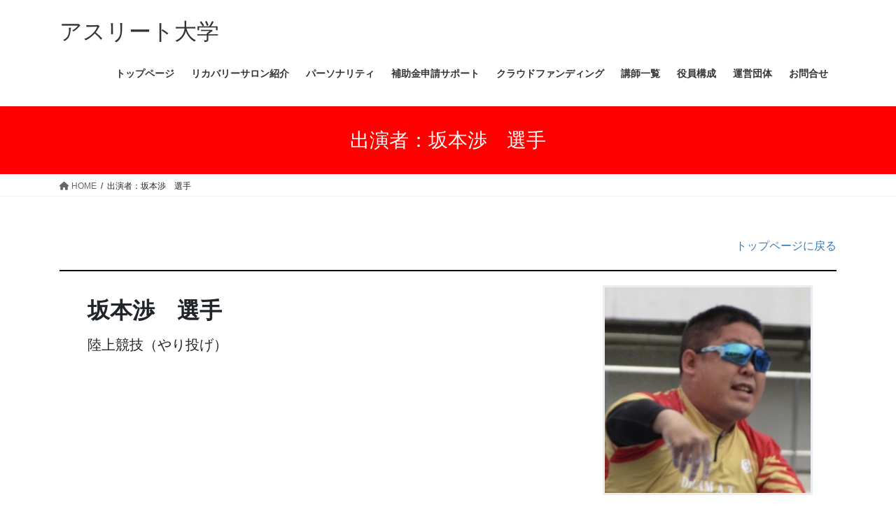

--- FILE ---
content_type: text/html; charset=UTF-8
request_url: https://www.athlete-university.jp/sakamotowataru/
body_size: 13251
content:
<!DOCTYPE html>
<html dir="ltr" lang="ja" prefix="og: https://ogp.me/ns#">
<head>
<meta charset="utf-8">
<meta http-equiv="X-UA-Compatible" content="IE=edge">
<meta name="viewport" content="width=device-width, initial-scale=1">

<title>出演者：坂本渉 選手 - アスリート大学</title>

		<!-- All in One SEO 4.9.3 - aioseo.com -->
	<meta name="description" content="トップページに戻る 坂本渉 選手 陸上競技（やり投げ） 第30回 日本パラ陸上競技選手権大会 砲丸投げ２位 や" />
	<meta name="robots" content="max-image-preview:large" />
	<meta name="google-site-verification" content="4nl42oVXBWm-eMujbBbEmw-b0aj4SMYV26au2K7EYSo" />
	<link rel="canonical" href="https://www.athlete-university.jp/sakamotowataru/" />
	<meta name="generator" content="All in One SEO (AIOSEO) 4.9.3" />
		<meta property="og:locale" content="ja_JP" />
		<meta property="og:site_name" content="アスリート大学 - アスリートをトップへ導くキャリア支援／アスリートのセカンドキャリア支援を行うスポーツ環境サポート" />
		<meta property="og:type" content="article" />
		<meta property="og:title" content="出演者：坂本渉 選手 - アスリート大学" />
		<meta property="og:description" content="トップページに戻る 坂本渉 選手 陸上競技（やり投げ） 第30回 日本パラ陸上競技選手権大会 砲丸投げ２位 や" />
		<meta property="og:url" content="https://www.athlete-university.jp/sakamotowataru/" />
		<meta property="article:published_time" content="2022-03-10T10:33:31+00:00" />
		<meta property="article:modified_time" content="2022-03-12T00:39:32+00:00" />
		<meta name="twitter:card" content="summary" />
		<meta name="twitter:title" content="出演者：坂本渉 選手 - アスリート大学" />
		<meta name="twitter:description" content="トップページに戻る 坂本渉 選手 陸上競技（やり投げ） 第30回 日本パラ陸上競技選手権大会 砲丸投げ２位 や" />
		<script type="application/ld+json" class="aioseo-schema">
			{"@context":"https:\/\/schema.org","@graph":[{"@type":"BreadcrumbList","@id":"https:\/\/www.athlete-university.jp\/sakamotowataru\/#breadcrumblist","itemListElement":[{"@type":"ListItem","@id":"https:\/\/www.athlete-university.jp#listItem","position":1,"name":"\u30db\u30fc\u30e0","item":"https:\/\/www.athlete-university.jp","nextItem":{"@type":"ListItem","@id":"https:\/\/www.athlete-university.jp\/sakamotowataru\/#listItem","name":"\u51fa\u6f14\u8005\uff1a\u5742\u672c\u6e09\u3000\u9078\u624b"}},{"@type":"ListItem","@id":"https:\/\/www.athlete-university.jp\/sakamotowataru\/#listItem","position":2,"name":"\u51fa\u6f14\u8005\uff1a\u5742\u672c\u6e09\u3000\u9078\u624b","previousItem":{"@type":"ListItem","@id":"https:\/\/www.athlete-university.jp#listItem","name":"\u30db\u30fc\u30e0"}}]},{"@type":"Organization","@id":"https:\/\/www.athlete-university.jp\/#organization","name":"\u30a2\u30b9\u30ea\u30fc\u30c8\u5927\u5b66","description":"\u30a2\u30b9\u30ea\u30fc\u30c8\u3092\u30c8\u30c3\u30d7\u3078\u5c0e\u304f\u30ad\u30e3\u30ea\u30a2\u652f\u63f4\uff0f\u30a2\u30b9\u30ea\u30fc\u30c8\u306e\u30bb\u30ab\u30f3\u30c9\u30ad\u30e3\u30ea\u30a2\u652f\u63f4\u3092\u884c\u3046\u30b9\u30dd\u30fc\u30c4\u74b0\u5883\u30b5\u30dd\u30fc\u30c8","url":"https:\/\/www.athlete-university.jp\/","sameAs":["https:\/\/www.instagram.com\/athlete_univ\/","https:\/\/www.youtube.com\/channel\/UCGZhA29g7U1k7DlCuXQVJWg?view_as=subscriber"]},{"@type":"WebPage","@id":"https:\/\/www.athlete-university.jp\/sakamotowataru\/#webpage","url":"https:\/\/www.athlete-university.jp\/sakamotowataru\/","name":"\u51fa\u6f14\u8005\uff1a\u5742\u672c\u6e09 \u9078\u624b - \u30a2\u30b9\u30ea\u30fc\u30c8\u5927\u5b66","description":"\u30c8\u30c3\u30d7\u30da\u30fc\u30b8\u306b\u623b\u308b \u5742\u672c\u6e09 \u9078\u624b \u9678\u4e0a\u7af6\u6280\uff08\u3084\u308a\u6295\u3052\uff09 \u7b2c30\u56de \u65e5\u672c\u30d1\u30e9\u9678\u4e0a\u7af6\u6280\u9078\u624b\u6a29\u5927\u4f1a \u7832\u4e38\u6295\u3052\uff12\u4f4d \u3084","inLanguage":"ja","isPartOf":{"@id":"https:\/\/www.athlete-university.jp\/#website"},"breadcrumb":{"@id":"https:\/\/www.athlete-university.jp\/sakamotowataru\/#breadcrumblist"},"datePublished":"2022-03-10T19:33:31+09:00","dateModified":"2022-03-12T09:39:32+09:00"},{"@type":"WebSite","@id":"https:\/\/www.athlete-university.jp\/#website","url":"https:\/\/www.athlete-university.jp\/","name":"\u30a2\u30b9\u30ea\u30fc\u30c8\u5927\u5b66","description":"\u30a2\u30b9\u30ea\u30fc\u30c8\u3092\u30c8\u30c3\u30d7\u3078\u5c0e\u304f\u30ad\u30e3\u30ea\u30a2\u652f\u63f4\uff0f\u30a2\u30b9\u30ea\u30fc\u30c8\u306e\u30bb\u30ab\u30f3\u30c9\u30ad\u30e3\u30ea\u30a2\u652f\u63f4\u3092\u884c\u3046\u30b9\u30dd\u30fc\u30c4\u74b0\u5883\u30b5\u30dd\u30fc\u30c8","inLanguage":"ja","publisher":{"@id":"https:\/\/www.athlete-university.jp\/#organization"}}]}
		</script>
		<!-- All in One SEO -->

<link rel='dns-prefetch' href='//stats.wp.com' />
<link rel='preconnect' href='//c0.wp.com' />
<link rel="alternate" type="application/rss+xml" title="アスリート大学 &raquo; フィード" href="https://www.athlete-university.jp/feed/" />
<link rel="alternate" type="application/rss+xml" title="アスリート大学 &raquo; コメントフィード" href="https://www.athlete-university.jp/comments/feed/" />
<link rel="alternate" title="oEmbed (JSON)" type="application/json+oembed" href="https://www.athlete-university.jp/wp-json/oembed/1.0/embed?url=https%3A%2F%2Fwww.athlete-university.jp%2Fsakamotowataru%2F" />
<link rel="alternate" title="oEmbed (XML)" type="text/xml+oembed" href="https://www.athlete-university.jp/wp-json/oembed/1.0/embed?url=https%3A%2F%2Fwww.athlete-university.jp%2Fsakamotowataru%2F&#038;format=xml" />
<meta name="description" content="トップページに戻る      坂本渉　選手    陸上競技（やり投げ）          実績２０１９年第30回 日本パラ陸上競技選手権大会　砲丸投げ２位　やり投げ２位第24回 関東パラ陸上競技選手権大会　砲丸投げ２位　やり投げ２　位天皇陛下御即位記念2019ジャパンパラ陸上競技大会　砲丸投げ２位　やり投げ１位２０２０年第31回日本パラ陸上競技選手権大会　砲丸投げ２位　やり投げ２位第25回関東パラ陸上競技選手権大会　砲丸投げ１位" /><style id='wp-img-auto-sizes-contain-inline-css' type='text/css'>
img:is([sizes=auto i],[sizes^="auto," i]){contain-intrinsic-size:3000px 1500px}
/*# sourceURL=wp-img-auto-sizes-contain-inline-css */
</style>
<link rel='stylesheet' id='vkExUnit_common_style-css' href='https://www.athlete-university.jp/wp-content/plugins/vk-all-in-one-expansion-unit/assets/css/vkExUnit_style.css?ver=9.113.0.1' type='text/css' media='all' />
<style id='vkExUnit_common_style-inline-css' type='text/css'>
:root {--ver_page_top_button_url:url(https://www.athlete-university.jp/wp-content/plugins/vk-all-in-one-expansion-unit/assets/images/to-top-btn-icon.svg);}@font-face {font-weight: normal;font-style: normal;font-family: "vk_sns";src: url("https://www.athlete-university.jp/wp-content/plugins/vk-all-in-one-expansion-unit/inc/sns/icons/fonts/vk_sns.eot?-bq20cj");src: url("https://www.athlete-university.jp/wp-content/plugins/vk-all-in-one-expansion-unit/inc/sns/icons/fonts/vk_sns.eot?#iefix-bq20cj") format("embedded-opentype"),url("https://www.athlete-university.jp/wp-content/plugins/vk-all-in-one-expansion-unit/inc/sns/icons/fonts/vk_sns.woff?-bq20cj") format("woff"),url("https://www.athlete-university.jp/wp-content/plugins/vk-all-in-one-expansion-unit/inc/sns/icons/fonts/vk_sns.ttf?-bq20cj") format("truetype"),url("https://www.athlete-university.jp/wp-content/plugins/vk-all-in-one-expansion-unit/inc/sns/icons/fonts/vk_sns.svg?-bq20cj#vk_sns") format("svg");}
.veu_promotion-alert__content--text {border: 1px solid rgba(0,0,0,0.125);padding: 0.5em 1em;border-radius: var(--vk-size-radius);margin-bottom: var(--vk-margin-block-bottom);font-size: 0.875rem;}/* Alert Content部分に段落タグを入れた場合に最後の段落の余白を0にする */.veu_promotion-alert__content--text p:last-of-type{margin-bottom:0;margin-top: 0;}
/*# sourceURL=vkExUnit_common_style-inline-css */
</style>
<style id='wp-emoji-styles-inline-css' type='text/css'>

	img.wp-smiley, img.emoji {
		display: inline !important;
		border: none !important;
		box-shadow: none !important;
		height: 1em !important;
		width: 1em !important;
		margin: 0 0.07em !important;
		vertical-align: -0.1em !important;
		background: none !important;
		padding: 0 !important;
	}
/*# sourceURL=wp-emoji-styles-inline-css */
</style>
<style id='wp-block-library-inline-css' type='text/css'>
:root{--wp-block-synced-color:#7a00df;--wp-block-synced-color--rgb:122,0,223;--wp-bound-block-color:var(--wp-block-synced-color);--wp-editor-canvas-background:#ddd;--wp-admin-theme-color:#007cba;--wp-admin-theme-color--rgb:0,124,186;--wp-admin-theme-color-darker-10:#006ba1;--wp-admin-theme-color-darker-10--rgb:0,107,160.5;--wp-admin-theme-color-darker-20:#005a87;--wp-admin-theme-color-darker-20--rgb:0,90,135;--wp-admin-border-width-focus:2px}@media (min-resolution:192dpi){:root{--wp-admin-border-width-focus:1.5px}}.wp-element-button{cursor:pointer}:root .has-very-light-gray-background-color{background-color:#eee}:root .has-very-dark-gray-background-color{background-color:#313131}:root .has-very-light-gray-color{color:#eee}:root .has-very-dark-gray-color{color:#313131}:root .has-vivid-green-cyan-to-vivid-cyan-blue-gradient-background{background:linear-gradient(135deg,#00d084,#0693e3)}:root .has-purple-crush-gradient-background{background:linear-gradient(135deg,#34e2e4,#4721fb 50%,#ab1dfe)}:root .has-hazy-dawn-gradient-background{background:linear-gradient(135deg,#faaca8,#dad0ec)}:root .has-subdued-olive-gradient-background{background:linear-gradient(135deg,#fafae1,#67a671)}:root .has-atomic-cream-gradient-background{background:linear-gradient(135deg,#fdd79a,#004a59)}:root .has-nightshade-gradient-background{background:linear-gradient(135deg,#330968,#31cdcf)}:root .has-midnight-gradient-background{background:linear-gradient(135deg,#020381,#2874fc)}:root{--wp--preset--font-size--normal:16px;--wp--preset--font-size--huge:42px}.has-regular-font-size{font-size:1em}.has-larger-font-size{font-size:2.625em}.has-normal-font-size{font-size:var(--wp--preset--font-size--normal)}.has-huge-font-size{font-size:var(--wp--preset--font-size--huge)}.has-text-align-center{text-align:center}.has-text-align-left{text-align:left}.has-text-align-right{text-align:right}.has-fit-text{white-space:nowrap!important}#end-resizable-editor-section{display:none}.aligncenter{clear:both}.items-justified-left{justify-content:flex-start}.items-justified-center{justify-content:center}.items-justified-right{justify-content:flex-end}.items-justified-space-between{justify-content:space-between}.screen-reader-text{border:0;clip-path:inset(50%);height:1px;margin:-1px;overflow:hidden;padding:0;position:absolute;width:1px;word-wrap:normal!important}.screen-reader-text:focus{background-color:#ddd;clip-path:none;color:#444;display:block;font-size:1em;height:auto;left:5px;line-height:normal;padding:15px 23px 14px;text-decoration:none;top:5px;width:auto;z-index:100000}html :where(.has-border-color){border-style:solid}html :where([style*=border-top-color]){border-top-style:solid}html :where([style*=border-right-color]){border-right-style:solid}html :where([style*=border-bottom-color]){border-bottom-style:solid}html :where([style*=border-left-color]){border-left-style:solid}html :where([style*=border-width]){border-style:solid}html :where([style*=border-top-width]){border-top-style:solid}html :where([style*=border-right-width]){border-right-style:solid}html :where([style*=border-bottom-width]){border-bottom-style:solid}html :where([style*=border-left-width]){border-left-style:solid}html :where(img[class*=wp-image-]){height:auto;max-width:100%}:where(figure){margin:0 0 1em}html :where(.is-position-sticky){--wp-admin--admin-bar--position-offset:var(--wp-admin--admin-bar--height,0px)}@media screen and (max-width:600px){html :where(.is-position-sticky){--wp-admin--admin-bar--position-offset:0px}}
/* VK Color Palettes */

/*# sourceURL=wp-block-library-inline-css */
</style><style id='global-styles-inline-css' type='text/css'>
:root{--wp--preset--aspect-ratio--square: 1;--wp--preset--aspect-ratio--4-3: 4/3;--wp--preset--aspect-ratio--3-4: 3/4;--wp--preset--aspect-ratio--3-2: 3/2;--wp--preset--aspect-ratio--2-3: 2/3;--wp--preset--aspect-ratio--16-9: 16/9;--wp--preset--aspect-ratio--9-16: 9/16;--wp--preset--color--black: #000000;--wp--preset--color--cyan-bluish-gray: #abb8c3;--wp--preset--color--white: #ffffff;--wp--preset--color--pale-pink: #f78da7;--wp--preset--color--vivid-red: #cf2e2e;--wp--preset--color--luminous-vivid-orange: #ff6900;--wp--preset--color--luminous-vivid-amber: #fcb900;--wp--preset--color--light-green-cyan: #7bdcb5;--wp--preset--color--vivid-green-cyan: #00d084;--wp--preset--color--pale-cyan-blue: #8ed1fc;--wp--preset--color--vivid-cyan-blue: #0693e3;--wp--preset--color--vivid-purple: #9b51e0;--wp--preset--gradient--vivid-cyan-blue-to-vivid-purple: linear-gradient(135deg,rgb(6,147,227) 0%,rgb(155,81,224) 100%);--wp--preset--gradient--light-green-cyan-to-vivid-green-cyan: linear-gradient(135deg,rgb(122,220,180) 0%,rgb(0,208,130) 100%);--wp--preset--gradient--luminous-vivid-amber-to-luminous-vivid-orange: linear-gradient(135deg,rgb(252,185,0) 0%,rgb(255,105,0) 100%);--wp--preset--gradient--luminous-vivid-orange-to-vivid-red: linear-gradient(135deg,rgb(255,105,0) 0%,rgb(207,46,46) 100%);--wp--preset--gradient--very-light-gray-to-cyan-bluish-gray: linear-gradient(135deg,rgb(238,238,238) 0%,rgb(169,184,195) 100%);--wp--preset--gradient--cool-to-warm-spectrum: linear-gradient(135deg,rgb(74,234,220) 0%,rgb(151,120,209) 20%,rgb(207,42,186) 40%,rgb(238,44,130) 60%,rgb(251,105,98) 80%,rgb(254,248,76) 100%);--wp--preset--gradient--blush-light-purple: linear-gradient(135deg,rgb(255,206,236) 0%,rgb(152,150,240) 100%);--wp--preset--gradient--blush-bordeaux: linear-gradient(135deg,rgb(254,205,165) 0%,rgb(254,45,45) 50%,rgb(107,0,62) 100%);--wp--preset--gradient--luminous-dusk: linear-gradient(135deg,rgb(255,203,112) 0%,rgb(199,81,192) 50%,rgb(65,88,208) 100%);--wp--preset--gradient--pale-ocean: linear-gradient(135deg,rgb(255,245,203) 0%,rgb(182,227,212) 50%,rgb(51,167,181) 100%);--wp--preset--gradient--electric-grass: linear-gradient(135deg,rgb(202,248,128) 0%,rgb(113,206,126) 100%);--wp--preset--gradient--midnight: linear-gradient(135deg,rgb(2,3,129) 0%,rgb(40,116,252) 100%);--wp--preset--font-size--small: 13px;--wp--preset--font-size--medium: 20px;--wp--preset--font-size--large: 36px;--wp--preset--font-size--x-large: 42px;--wp--preset--spacing--20: 0.44rem;--wp--preset--spacing--30: 0.67rem;--wp--preset--spacing--40: 1rem;--wp--preset--spacing--50: 1.5rem;--wp--preset--spacing--60: 2.25rem;--wp--preset--spacing--70: 3.38rem;--wp--preset--spacing--80: 5.06rem;--wp--preset--shadow--natural: 6px 6px 9px rgba(0, 0, 0, 0.2);--wp--preset--shadow--deep: 12px 12px 50px rgba(0, 0, 0, 0.4);--wp--preset--shadow--sharp: 6px 6px 0px rgba(0, 0, 0, 0.2);--wp--preset--shadow--outlined: 6px 6px 0px -3px rgb(255, 255, 255), 6px 6px rgb(0, 0, 0);--wp--preset--shadow--crisp: 6px 6px 0px rgb(0, 0, 0);}:where(.is-layout-flex){gap: 0.5em;}:where(.is-layout-grid){gap: 0.5em;}body .is-layout-flex{display: flex;}.is-layout-flex{flex-wrap: wrap;align-items: center;}.is-layout-flex > :is(*, div){margin: 0;}body .is-layout-grid{display: grid;}.is-layout-grid > :is(*, div){margin: 0;}:where(.wp-block-columns.is-layout-flex){gap: 2em;}:where(.wp-block-columns.is-layout-grid){gap: 2em;}:where(.wp-block-post-template.is-layout-flex){gap: 1.25em;}:where(.wp-block-post-template.is-layout-grid){gap: 1.25em;}.has-black-color{color: var(--wp--preset--color--black) !important;}.has-cyan-bluish-gray-color{color: var(--wp--preset--color--cyan-bluish-gray) !important;}.has-white-color{color: var(--wp--preset--color--white) !important;}.has-pale-pink-color{color: var(--wp--preset--color--pale-pink) !important;}.has-vivid-red-color{color: var(--wp--preset--color--vivid-red) !important;}.has-luminous-vivid-orange-color{color: var(--wp--preset--color--luminous-vivid-orange) !important;}.has-luminous-vivid-amber-color{color: var(--wp--preset--color--luminous-vivid-amber) !important;}.has-light-green-cyan-color{color: var(--wp--preset--color--light-green-cyan) !important;}.has-vivid-green-cyan-color{color: var(--wp--preset--color--vivid-green-cyan) !important;}.has-pale-cyan-blue-color{color: var(--wp--preset--color--pale-cyan-blue) !important;}.has-vivid-cyan-blue-color{color: var(--wp--preset--color--vivid-cyan-blue) !important;}.has-vivid-purple-color{color: var(--wp--preset--color--vivid-purple) !important;}.has-black-background-color{background-color: var(--wp--preset--color--black) !important;}.has-cyan-bluish-gray-background-color{background-color: var(--wp--preset--color--cyan-bluish-gray) !important;}.has-white-background-color{background-color: var(--wp--preset--color--white) !important;}.has-pale-pink-background-color{background-color: var(--wp--preset--color--pale-pink) !important;}.has-vivid-red-background-color{background-color: var(--wp--preset--color--vivid-red) !important;}.has-luminous-vivid-orange-background-color{background-color: var(--wp--preset--color--luminous-vivid-orange) !important;}.has-luminous-vivid-amber-background-color{background-color: var(--wp--preset--color--luminous-vivid-amber) !important;}.has-light-green-cyan-background-color{background-color: var(--wp--preset--color--light-green-cyan) !important;}.has-vivid-green-cyan-background-color{background-color: var(--wp--preset--color--vivid-green-cyan) !important;}.has-pale-cyan-blue-background-color{background-color: var(--wp--preset--color--pale-cyan-blue) !important;}.has-vivid-cyan-blue-background-color{background-color: var(--wp--preset--color--vivid-cyan-blue) !important;}.has-vivid-purple-background-color{background-color: var(--wp--preset--color--vivid-purple) !important;}.has-black-border-color{border-color: var(--wp--preset--color--black) !important;}.has-cyan-bluish-gray-border-color{border-color: var(--wp--preset--color--cyan-bluish-gray) !important;}.has-white-border-color{border-color: var(--wp--preset--color--white) !important;}.has-pale-pink-border-color{border-color: var(--wp--preset--color--pale-pink) !important;}.has-vivid-red-border-color{border-color: var(--wp--preset--color--vivid-red) !important;}.has-luminous-vivid-orange-border-color{border-color: var(--wp--preset--color--luminous-vivid-orange) !important;}.has-luminous-vivid-amber-border-color{border-color: var(--wp--preset--color--luminous-vivid-amber) !important;}.has-light-green-cyan-border-color{border-color: var(--wp--preset--color--light-green-cyan) !important;}.has-vivid-green-cyan-border-color{border-color: var(--wp--preset--color--vivid-green-cyan) !important;}.has-pale-cyan-blue-border-color{border-color: var(--wp--preset--color--pale-cyan-blue) !important;}.has-vivid-cyan-blue-border-color{border-color: var(--wp--preset--color--vivid-cyan-blue) !important;}.has-vivid-purple-border-color{border-color: var(--wp--preset--color--vivid-purple) !important;}.has-vivid-cyan-blue-to-vivid-purple-gradient-background{background: var(--wp--preset--gradient--vivid-cyan-blue-to-vivid-purple) !important;}.has-light-green-cyan-to-vivid-green-cyan-gradient-background{background: var(--wp--preset--gradient--light-green-cyan-to-vivid-green-cyan) !important;}.has-luminous-vivid-amber-to-luminous-vivid-orange-gradient-background{background: var(--wp--preset--gradient--luminous-vivid-amber-to-luminous-vivid-orange) !important;}.has-luminous-vivid-orange-to-vivid-red-gradient-background{background: var(--wp--preset--gradient--luminous-vivid-orange-to-vivid-red) !important;}.has-very-light-gray-to-cyan-bluish-gray-gradient-background{background: var(--wp--preset--gradient--very-light-gray-to-cyan-bluish-gray) !important;}.has-cool-to-warm-spectrum-gradient-background{background: var(--wp--preset--gradient--cool-to-warm-spectrum) !important;}.has-blush-light-purple-gradient-background{background: var(--wp--preset--gradient--blush-light-purple) !important;}.has-blush-bordeaux-gradient-background{background: var(--wp--preset--gradient--blush-bordeaux) !important;}.has-luminous-dusk-gradient-background{background: var(--wp--preset--gradient--luminous-dusk) !important;}.has-pale-ocean-gradient-background{background: var(--wp--preset--gradient--pale-ocean) !important;}.has-electric-grass-gradient-background{background: var(--wp--preset--gradient--electric-grass) !important;}.has-midnight-gradient-background{background: var(--wp--preset--gradient--midnight) !important;}.has-small-font-size{font-size: var(--wp--preset--font-size--small) !important;}.has-medium-font-size{font-size: var(--wp--preset--font-size--medium) !important;}.has-large-font-size{font-size: var(--wp--preset--font-size--large) !important;}.has-x-large-font-size{font-size: var(--wp--preset--font-size--x-large) !important;}
/*# sourceURL=global-styles-inline-css */
</style>

<style id='classic-theme-styles-inline-css' type='text/css'>
/*! This file is auto-generated */
.wp-block-button__link{color:#fff;background-color:#32373c;border-radius:9999px;box-shadow:none;text-decoration:none;padding:calc(.667em + 2px) calc(1.333em + 2px);font-size:1.125em}.wp-block-file__button{background:#32373c;color:#fff;text-decoration:none}
/*# sourceURL=/wp-includes/css/classic-themes.min.css */
</style>
<link rel='stylesheet' id='contact-form-7-css' href='https://www.athlete-university.jp/wp-content/plugins/contact-form-7/includes/css/styles.css?ver=6.1.4' type='text/css' media='all' />
<link rel='stylesheet' id='vk-swiper-style-css' href='https://www.athlete-university.jp/wp-content/plugins/vk-blocks/vendor/vektor-inc/vk-swiper/src/assets/css/swiper-bundle.min.css?ver=11.0.2' type='text/css' media='all' />
<link rel='stylesheet' id='bootstrap-4-style-css' href='https://www.athlete-university.jp/wp-content/themes/lightning/_g2/library/bootstrap-4/css/bootstrap.min.css?ver=4.5.0' type='text/css' media='all' />
<link rel='stylesheet' id='lightning-common-style-css' href='https://www.athlete-university.jp/wp-content/themes/lightning/_g2/assets/css/common.css?ver=15.32.1' type='text/css' media='all' />
<style id='lightning-common-style-inline-css' type='text/css'>
/* vk-mobile-nav */:root {--vk-mobile-nav-menu-btn-bg-src: url("https://www.athlete-university.jp/wp-content/themes/lightning/_g2/inc/vk-mobile-nav/package/images/vk-menu-btn-black.svg");--vk-mobile-nav-menu-btn-close-bg-src: url("https://www.athlete-university.jp/wp-content/themes/lightning/_g2/inc/vk-mobile-nav/package/images/vk-menu-close-black.svg");--vk-menu-acc-icon-open-black-bg-src: url("https://www.athlete-university.jp/wp-content/themes/lightning/_g2/inc/vk-mobile-nav/package/images/vk-menu-acc-icon-open-black.svg");--vk-menu-acc-icon-open-white-bg-src: url("https://www.athlete-university.jp/wp-content/themes/lightning/_g2/inc/vk-mobile-nav/package/images/vk-menu-acc-icon-open-white.svg");--vk-menu-acc-icon-close-black-bg-src: url("https://www.athlete-university.jp/wp-content/themes/lightning/_g2/inc/vk-mobile-nav/package/images/vk-menu-close-black.svg");--vk-menu-acc-icon-close-white-bg-src: url("https://www.athlete-university.jp/wp-content/themes/lightning/_g2/inc/vk-mobile-nav/package/images/vk-menu-close-white.svg");}
/*# sourceURL=lightning-common-style-inline-css */
</style>
<link rel='stylesheet' id='lightning-design-style-css' href='https://www.athlete-university.jp/wp-content/themes/lightning/_g2/design-skin/origin2/css/style.css?ver=15.32.1' type='text/css' media='all' />
<style id='lightning-design-style-inline-css' type='text/css'>
:root {--color-key:#ff0000;--wp--preset--color--vk-color-primary:#ff0000;--color-key-dark:#2e6da4;}
/* ltg common custom */:root {--vk-menu-acc-btn-border-color:#333;--vk-color-primary:#ff0000;--vk-color-primary-dark:#d90000;--vk-color-primary-vivid:#ff0000;--color-key:#ff0000;--wp--preset--color--vk-color-primary:#ff0000;--color-key-dark:#d90000;}.veu_color_txt_key { color:#d90000 ; }.veu_color_bg_key { background-color:#d90000 ; }.veu_color_border_key { border-color:#d90000 ; }.btn-default { border-color:#ff0000;color:#ff0000;}.btn-default:focus,.btn-default:hover { border-color:#ff0000;background-color: #ff0000; }.wp-block-search__button,.btn-primary { background-color:#ff0000;border-color:#d90000; }.wp-block-search__button:focus,.wp-block-search__button:hover,.btn-primary:not(:disabled):not(.disabled):active,.btn-primary:focus,.btn-primary:hover { background-color:#d90000;border-color:#ff0000; }.btn-outline-primary { color : #ff0000 ; border-color:#ff0000; }.btn-outline-primary:not(:disabled):not(.disabled):active,.btn-outline-primary:focus,.btn-outline-primary:hover { color : #fff; background-color:#ff0000;border-color:#d90000; }a { color:#337ab7; }
.tagcloud a:before { font-family: "Font Awesome 5 Free";content: "\f02b";font-weight: bold; }
.media .media-body .media-heading a:hover { color:#ff0000; }@media (min-width: 768px){.gMenu > li:before,.gMenu > li.menu-item-has-children::after { border-bottom-color:#d90000 }.gMenu li li { background-color:#d90000 }.gMenu li li a:hover { background-color:#ff0000; }} /* @media (min-width: 768px) */.page-header { background-color:#ff0000; }h2,.mainSection-title { border-top-color:#ff0000; }h3:after,.subSection-title:after { border-bottom-color:#ff0000; }ul.page-numbers li span.page-numbers.current,.page-link dl .post-page-numbers.current { background-color:#ff0000; }.pager li > a { border-color:#ff0000;color:#ff0000;}.pager li > a:hover { background-color:#ff0000;color:#fff;}.siteFooter { border-top-color:#ff0000; }dt { border-left-color:#ff0000; }:root {--g_nav_main_acc_icon_open_url:url(https://www.athlete-university.jp/wp-content/themes/lightning/_g2/inc/vk-mobile-nav/package/images/vk-menu-acc-icon-open-black.svg);--g_nav_main_acc_icon_close_url: url(https://www.athlete-university.jp/wp-content/themes/lightning/_g2/inc/vk-mobile-nav/package/images/vk-menu-close-black.svg);--g_nav_sub_acc_icon_open_url: url(https://www.athlete-university.jp/wp-content/themes/lightning/_g2/inc/vk-mobile-nav/package/images/vk-menu-acc-icon-open-white.svg);--g_nav_sub_acc_icon_close_url: url(https://www.athlete-university.jp/wp-content/themes/lightning/_g2/inc/vk-mobile-nav/package/images/vk-menu-close-white.svg);}
/*# sourceURL=lightning-design-style-inline-css */
</style>
<link rel='stylesheet' id='veu-cta-css' href='https://www.athlete-university.jp/wp-content/plugins/vk-all-in-one-expansion-unit/inc/call-to-action/package/assets/css/style.css?ver=9.113.0.1' type='text/css' media='all' />
<link rel='stylesheet' id='vk-blocks-build-css-css' href='https://www.athlete-university.jp/wp-content/plugins/vk-blocks/build/block-build.css?ver=1.115.2.1' type='text/css' media='all' />
<style id='vk-blocks-build-css-inline-css' type='text/css'>

	:root {
		--vk_image-mask-circle: url(https://www.athlete-university.jp/wp-content/plugins/vk-blocks/inc/vk-blocks/images/circle.svg);
		--vk_image-mask-wave01: url(https://www.athlete-university.jp/wp-content/plugins/vk-blocks/inc/vk-blocks/images/wave01.svg);
		--vk_image-mask-wave02: url(https://www.athlete-university.jp/wp-content/plugins/vk-blocks/inc/vk-blocks/images/wave02.svg);
		--vk_image-mask-wave03: url(https://www.athlete-university.jp/wp-content/plugins/vk-blocks/inc/vk-blocks/images/wave03.svg);
		--vk_image-mask-wave04: url(https://www.athlete-university.jp/wp-content/plugins/vk-blocks/inc/vk-blocks/images/wave04.svg);
	}
	

	:root {

		--vk-balloon-border-width:1px;

		--vk-balloon-speech-offset:-12px;
	}
	

	:root {
		--vk_flow-arrow: url(https://www.athlete-university.jp/wp-content/plugins/vk-blocks/inc/vk-blocks/images/arrow_bottom.svg);
	}
	
/*# sourceURL=vk-blocks-build-css-inline-css */
</style>
<link rel='stylesheet' id='lightning-theme-style-css' href='https://www.athlete-university.jp/wp-content/themes/lightning/style.css?ver=15.32.1' type='text/css' media='all' />
<link rel='stylesheet' id='vk-font-awesome-css' href='https://www.athlete-university.jp/wp-content/themes/lightning/vendor/vektor-inc/font-awesome-versions/src/versions/6/css/all.min.css?ver=6.6.0' type='text/css' media='all' />
<link rel='stylesheet' id='wp-block-paragraph-css' href='https://c0.wp.com/c/6.9/wp-includes/blocks/paragraph/style.min.css' type='text/css' media='all' />
<link rel='stylesheet' id='wp-block-separator-css' href='https://c0.wp.com/c/6.9/wp-includes/blocks/separator/style.min.css' type='text/css' media='all' />
<link rel='stylesheet' id='wp-block-heading-css' href='https://c0.wp.com/c/6.9/wp-includes/blocks/heading/style.min.css' type='text/css' media='all' />
<script type="text/javascript" src="https://c0.wp.com/c/6.9/wp-includes/js/jquery/jquery.min.js" id="jquery-core-js"></script>
<script type="text/javascript" src="https://c0.wp.com/c/6.9/wp-includes/js/jquery/jquery-migrate.min.js" id="jquery-migrate-js"></script>
<link rel="https://api.w.org/" href="https://www.athlete-university.jp/wp-json/" /><link rel="alternate" title="JSON" type="application/json" href="https://www.athlete-university.jp/wp-json/wp/v2/pages/3634" /><link rel="EditURI" type="application/rsd+xml" title="RSD" href="https://www.athlete-university.jp/xmlrpc.php?rsd" />
<meta name="generator" content="WordPress 6.9" />
<link rel='shortlink' href='https://www.athlete-university.jp/?p=3634' />
	<style>img#wpstats{display:none}</style>
		<style id="lightning-color-custom-for-plugins" type="text/css">/* ltg theme common */.color_key_bg,.color_key_bg_hover:hover{background-color: #ff0000;}.color_key_txt,.color_key_txt_hover:hover{color: #ff0000;}.color_key_border,.color_key_border_hover:hover{border-color: #ff0000;}.color_key_dark_bg,.color_key_dark_bg_hover:hover{background-color: #2e6da4;}.color_key_dark_txt,.color_key_dark_txt_hover:hover{color: #2e6da4;}.color_key_dark_border,.color_key_dark_border_hover:hover{border-color: #2e6da4;}</style><!-- [ VK All in One Expansion Unit OGP ] -->
<meta property="og:site_name" content="アスリート大学" />
<meta property="og:url" content="https://www.athlete-university.jp/sakamotowataru/" />
<meta property="og:title" content="出演者：坂本渉　選手 | アスリート大学" />
<meta property="og:description" content="トップページに戻る      坂本渉　選手    陸上競技（やり投げ）          実績２０１９年第30回 日本パラ陸上競技選手権大会　砲丸投げ２位　やり投げ２位第24回 関東パラ陸上競技選手権大会　砲丸投げ２位　やり投げ２　位天皇陛下御即位記念2019ジャパンパラ陸上競技大会　砲丸投げ２位　やり投げ１位２０２０年第31回日本パラ陸上競技選手権大会　砲丸投げ２位　やり投げ２位第25回関東パラ陸上競技選手権大会　砲丸投げ１位" />
<meta property="og:type" content="article" />
<!-- [ / VK All in One Expansion Unit OGP ] -->
<!-- [ VK All in One Expansion Unit twitter card ] -->
<meta name="twitter:card" content="summary_large_image">
<meta name="twitter:description" content="トップページに戻る      坂本渉　選手    陸上競技（やり投げ）          実績２０１９年第30回 日本パラ陸上競技選手権大会　砲丸投げ２位　やり投げ２位第24回 関東パラ陸上競技選手権大会　砲丸投げ２位　やり投げ２　位天皇陛下御即位記念2019ジャパンパラ陸上競技大会　砲丸投げ２位　やり投げ１位２０２０年第31回日本パラ陸上競技選手権大会　砲丸投げ２位　やり投げ２位第25回関東パラ陸上競技選手権大会　砲丸投げ１位">
<meta name="twitter:title" content="出演者：坂本渉　選手 | アスリート大学">
<meta name="twitter:url" content="https://www.athlete-university.jp/sakamotowataru/">
	<meta name="twitter:domain" content="www.athlete-university.jp">
	<!-- [ / VK All in One Expansion Unit twitter card ] -->
	<link rel="icon" href="https://www.athlete-university.jp/wp-content/uploads/2021/01/cropped-athicon-32x32.png" sizes="32x32" />
<link rel="icon" href="https://www.athlete-university.jp/wp-content/uploads/2021/01/cropped-athicon-192x192.png" sizes="192x192" />
<link rel="apple-touch-icon" href="https://www.athlete-university.jp/wp-content/uploads/2021/01/cropped-athicon-180x180.png" />
<meta name="msapplication-TileImage" content="https://www.athlete-university.jp/wp-content/uploads/2021/01/cropped-athicon-270x270.png" />
		<style type="text/css" id="wp-custom-css">
			.siteFooter .footerMenu,
.siteFooter .container {
	padding: initial !important;
	margin: initial !important;
	width: initial !important;
	height: initial !important;
	float: initial !important;
	content: initial !important;
	display: initial !important;
}	

@media screen and (max-width: 5000px) {
.footerMenu .container {
	margin-left: calc(50% - 50vw) !important;
	width: 100vw !important;
}
.footerMenu {
	margin-left: calc(50% - 50vw) !important;
	width: 100vw !important;
}
.footerMenu ul {
	margin-left: calc(50% - 35vw) !important;
	width: 70vw !important;
	margin-top: 0.4em;
}
.footerMenu li {
	width: auto !important;
	margin-right: auto !important;
	margin-left: auto !important;
	font-size: 0.7em;
}
}	

@media screen and (max-width: 1200px) {
.footerMenu ul {
	margin-left: calc(50% - 35vw) !important;
	width: 70vw !important;
	margin-top: 0.4em;
	}
.footerMenu li {
	width: auto;
	margin-right: auto;
	margin-left: auto;
	font-size: 0.7em;
}
}

footer .copySection p:nth-child(2) {
    display:none !important;
}

@media screen and (max-width: 767px) {
.footerMenu .container {
	margin-left: 10px !important;
	width: 100% !important;
	margin-top: 0px;
}

.footerMenu ul {
	margin-left: auto;
	margin-left: calc(50% - 46vw) !important;
	width: 100% !important;
}
.footerMenu li {
	width: 100% !important;
	margin-right: auto !important;
	margin-left: 10px !important;
	font-size: 15px;
}
}
.footerMenu a {
	color: #1A2D74 !important;
}		</style>
		<style type="text/css">/* VK CSS Customize Single */body.device-mobile .vk-mobile-nav-menu-btn{display:none;}.profile{padding:20px 20px 20px 40px;display:flex;justify-content:space-between;border-top:solid 2px black;border-bottom:solid 2px black;}.profile_image{text-align:center;padding-right:14px;}.profile_image img{max-width:300px;border:solid 3px #eaedf2;}.profile_text_name{font-size:32px;font-weight:bold;margin:6px 0 0 0;}.profile_text_description{font-size:20px;margin:0;}@media screen and (max-width:480px){.profile{padding:20px;}.profile_image{padding-right:0;}.profile_image img{max-width:120px;}.profile_text_name{font-size:20px;margin-top:6px;margin-right:10px;}.profile_text_description{font-size:12px;margin:0;}}.yt{position:relative;width:100%;margin-top:30px;padding-top:56.25%;}.yt iframe{position:absolute;top:0;right:0;width:100%;height:100%;}.passage{margin-top:10px;}.snsg{margin:20px 0 0 0;}.snsg img{width:30px;margin:0 10px 0 0;}@media screen and (max-width:767px){.snsg img{width:30px;margin:10px 5px 0 0;}.yt{position:relative;width:100%;margin-top:30px;padding-top:56.25%;}.yt iframe{position:absolute;top:0;right:0;width:100%;height:100%;}}.yt{position:relative;width:100%;padding-top:56.25%;}.yt iframe{position:absolute;top:0;right:0;width:100%;height:100%;}@media screen and (max-width:575px){.snsg img{width:30px;margin:10px 5px 0 0;}.yt{position:relative;width:100%;margin-top:30px;padding-top:56.25%;}.yt iframe{position:absolute;top:0;right:0;width:100%;height:100%;}}</style>
</head>
<body class="wp-singular page-template-default page page-id-3634 wp-theme-lightning metaslider-plugin vk-blocks fa_v6_css post-name-sakamotowataru post-type-page bootstrap4 device-pc">
<a class="skip-link screen-reader-text" href="#main">コンテンツへスキップ</a>
<a class="skip-link screen-reader-text" href="#vk-mobile-nav">ナビゲーションに移動</a>
<header class="siteHeader">
		<div class="container siteHeadContainer">
		<div class="navbar-header">
						<p class="navbar-brand siteHeader_logo">
			<a href="https://www.athlete-university.jp/">
				<span>アスリート大学</span>
			</a>
			</p>
					</div>

					<div id="gMenu_outer" class="gMenu_outer">
				<nav class="menu-menue-container"><ul id="menu-menue" class="menu gMenu vk-menu-acc"><li id="menu-item-1162" class="menu-item menu-item-type-post_type menu-item-object-page menu-item-home"><a href="https://www.athlete-university.jp/"><strong class="gMenu_name">トップページ</strong></a></li>
<li id="menu-item-4195" class="menu-item menu-item-type-custom menu-item-object-custom"><a href="https://athlete-university.jp/SalonMap/"><strong class="gMenu_name">リカバリーサロン紹介</strong></a></li>
<li id="menu-item-3715" class="menu-item menu-item-type-post_type menu-item-object-page"><a href="https://www.athlete-university.jp/personalitylist/"><strong class="gMenu_name">パーソナリティ</strong></a></li>
<li id="menu-item-4116" class="menu-item menu-item-type-post_type menu-item-object-page"><a href="https://www.athlete-university.jp/subsidy/"><strong class="gMenu_name">補助金申請サポート</strong></a></li>
<li id="menu-item-4117" class="menu-item menu-item-type-post_type menu-item-object-page"><a href="https://www.athlete-university.jp/crowdfunding/"><strong class="gMenu_name">クラウドファンディング</strong></a></li>
<li id="menu-item-2882" class="menu-item menu-item-type-post_type menu-item-object-page"><a href="https://www.athlete-university.jp/athletelist/"><strong class="gMenu_name">講師一覧</strong></a></li>
<li id="menu-item-1092" class="menu-item menu-item-type-post_type menu-item-object-page"><a href="https://www.athlete-university.jp/greeting/"><strong class="gMenu_name">役員構成</strong></a></li>
<li id="menu-item-1255" class="menu-item menu-item-type-post_type menu-item-object-page"><a href="https://www.athlete-university.jp/%e9%81%8b%e5%96%b6%e5%9b%a3%e4%bd%93/"><strong class="gMenu_name">運営団体</strong></a></li>
<li id="menu-item-1073" class="menu-item menu-item-type-post_type menu-item-object-page"><a href="https://www.athlete-university.jp/contact/"><strong class="gMenu_name">お問合せ</strong></a></li>
</ul></nav>			</div>
			</div>
	</header>

<div class="section page-header"><div class="container"><div class="row"><div class="col-md-12">
<h1 class="page-header_pageTitle">
出演者：坂本渉　選手</h1>
</div></div></div></div><!-- [ /.page-header ] -->


<!-- [ .breadSection ] --><div class="section breadSection"><div class="container"><div class="row"><ol class="breadcrumb" itemscope itemtype="https://schema.org/BreadcrumbList"><li id="panHome" itemprop="itemListElement" itemscope itemtype="http://schema.org/ListItem"><a itemprop="item" href="https://www.athlete-university.jp/"><span itemprop="name"><i class="fa fa-home"></i> HOME</span></a><meta itemprop="position" content="1" /></li><li><span>出演者：坂本渉　選手</span><meta itemprop="position" content="2" /></li></ol></div></div></div><!-- [ /.breadSection ] -->

<div class="section siteContent">
<div class="container">
<div class="row">

	<div class="col mainSection mainSection-col-one" id="main" role="main">
				<article id="post-3634" class="entry entry-full post-3634 page type-page status-publish hentry">

	
	
	
	<div class="entry-body">
				
<p class="has-text-align-right"><a href="https://www.athlete-university.jp/">トップページに戻る</a></p>



<div class="profile">
  <div class="profile_text">
    <p class="profile_text_name">坂本渉　選手</p>
    <p class="profile_text_description">陸上競技（やり投げ）</p>
  </div>
  <div class="profile_image">
    <img decoding="async" src="https://www.athlete-university.jp/wp-content/uploads/2022/03/sakamotowataru.jpg" alt="坂本渉">
  </div>
</div>



<div class="passage"><p><b>実績</b></p>
<b>２０１９年</b><br>
第30回 日本パラ陸上競技選手権大会　砲丸投げ２位　やり投げ２位<br>
第24回 関東パラ陸上競技選手権大会　砲丸投げ２位　やり投げ２　位<br>
天皇陛下御即位記念2019ジャパンパラ陸上競技大会　砲丸投げ２位　やり投げ１位<br>
<b>２０２０年</b><br>
第31回日本パラ陸上競技選手権大会　砲丸投げ２位　やり投げ２位<br>
第25回関東パラ陸上競技選手権大会　砲丸投げ１位　やり投げ１位<br>
第32回日本パラ陸上競技選手権大会　砲丸投げ１位　やり投げ１位<br>
<b>２０２１年</b><br>
2021ジャパンパラ陸上競技大会　　　　　砲丸投げ１位　やり投げ１位<br>
READY STEADY TOKYOーパラ陸上競技　砲丸投げ１位<br>
<b>【国際大会】</b><br>
<b>２０１７年</b><br>
World Para Athletics Grand Prix Beigin 2017　砲丸投げ　金メダル/やり投げ　金メダル<br>

<div class="snsg">

<a href="https://www.facebook.com/wataru.sakamoto.5832" target="_blank" rel="noopener noreferrer">
   <img decoding="async" src="https://www.athlete-university.jp/wp-content/uploads/2021/03/facebooklogo.png" alt="facebook画像"></a>

<a href="https://www.instagram.com/watlindberg/" target="_blank" rel="noopener noreferrer">
   <img decoding="async" src="https://www.athlete-university.jp/wp-content/uploads/2021/01/instagram-logo.png" alt="Instagram画像"></a>



</div></div>



<div class="yt"><iframe width="560" height="315" src="https://www.youtube.com/embed/1a080IYttaE" title="YouTube video player" frameborder="0" allow="accelerometer; autoplay; clipboard-write; encrypted-media; gyroscope; picture-in-picture" allowfullscreen=""></iframe></div>



<hr class="wp-block-separator is-style-wide"/>



<h3 class="has-text-align-center wp-block-heading">スポンサー企業紹介</h3>



<p><a href="https://naniwa-iron.com/" target="_blank" rel="noreferrer noopener" title="浪速鉄工">浪速鉄工</a><br><a href="https://www.kaatsu-studio.net/" target="_blank" rel="noreferrer noopener" title="BEZEL">BEZEL</a></p>
			</div>

	
	
	
	
			
	
		
		
		
		
	
	
</article><!-- [ /#post-3634 ] -->
			</div><!-- [ /.mainSection ] -->

	

</div><!-- [ /.row ] -->
</div><!-- [ /.container ] -->
</div><!-- [ /.siteContent ] -->



<footer class="section siteFooter">
			<div class="footerMenu">
			<div class="container">
				<nav class="menu-menue-container"><ul id="menu-menue-1" class="menu nav"><li id="menu-item-1162" class="menu-item menu-item-type-post_type menu-item-object-page menu-item-home menu-item-1162"><a href="https://www.athlete-university.jp/">トップページ</a></li>
<li id="menu-item-4195" class="menu-item menu-item-type-custom menu-item-object-custom menu-item-4195"><a href="https://athlete-university.jp/SalonMap/">リカバリーサロン紹介</a></li>
<li id="menu-item-3715" class="menu-item menu-item-type-post_type menu-item-object-page menu-item-3715"><a href="https://www.athlete-university.jp/personalitylist/">パーソナリティ</a></li>
<li id="menu-item-4116" class="menu-item menu-item-type-post_type menu-item-object-page menu-item-4116"><a href="https://www.athlete-university.jp/subsidy/">補助金申請サポート</a></li>
<li id="menu-item-4117" class="menu-item menu-item-type-post_type menu-item-object-page menu-item-4117"><a href="https://www.athlete-university.jp/crowdfunding/">クラウドファンディング</a></li>
<li id="menu-item-2882" class="menu-item menu-item-type-post_type menu-item-object-page menu-item-2882"><a href="https://www.athlete-university.jp/athletelist/">講師一覧</a></li>
<li id="menu-item-1092" class="menu-item menu-item-type-post_type menu-item-object-page menu-item-1092"><a href="https://www.athlete-university.jp/greeting/">役員構成</a></li>
<li id="menu-item-1255" class="menu-item menu-item-type-post_type menu-item-object-page menu-item-1255"><a href="https://www.athlete-university.jp/%e9%81%8b%e5%96%b6%e5%9b%a3%e4%bd%93/">運営団体</a></li>
<li id="menu-item-1073" class="menu-item menu-item-type-post_type menu-item-object-page menu-item-1073"><a href="https://www.athlete-university.jp/contact/">お問合せ</a></li>
</ul></nav>			</div>
		</div>
			
	
	<div class="container sectionBox copySection text-center">
			<p>Copyright &copy; アスリート大学 All Rights Reserved.</p><p>Powered by <a href="https://wordpress.org/">WordPress</a> with <a href="https://wordpress.org/themes/lightning/" target="_blank" title="Free WordPress Theme Lightning">Lightning Theme</a> &amp; <a href="https://wordpress.org/plugins/vk-all-in-one-expansion-unit/" target="_blank">VK All in One Expansion Unit</a></p>	</div>
</footer>
<div id="vk-mobile-nav-menu-btn" class="vk-mobile-nav-menu-btn">MENU</div><div class="vk-mobile-nav vk-mobile-nav-drop-in" id="vk-mobile-nav"><nav class="vk-mobile-nav-menu-outer" role="navigation"><ul id="menu-menue-2" class="vk-menu-acc menu"><li class="menu-item menu-item-type-post_type menu-item-object-page menu-item-home menu-item-1162"><a href="https://www.athlete-university.jp/">トップページ</a></li>
<li class="menu-item menu-item-type-custom menu-item-object-custom menu-item-4195"><a href="https://athlete-university.jp/SalonMap/">リカバリーサロン紹介</a></li>
<li class="menu-item menu-item-type-post_type menu-item-object-page menu-item-3715"><a href="https://www.athlete-university.jp/personalitylist/">パーソナリティ</a></li>
<li class="menu-item menu-item-type-post_type menu-item-object-page menu-item-4116"><a href="https://www.athlete-university.jp/subsidy/">補助金申請サポート</a></li>
<li class="menu-item menu-item-type-post_type menu-item-object-page menu-item-4117"><a href="https://www.athlete-university.jp/crowdfunding/">クラウドファンディング</a></li>
<li class="menu-item menu-item-type-post_type menu-item-object-page menu-item-2882"><a href="https://www.athlete-university.jp/athletelist/">講師一覧</a></li>
<li class="menu-item menu-item-type-post_type menu-item-object-page menu-item-1092"><a href="https://www.athlete-university.jp/greeting/">役員構成</a></li>
<li class="menu-item menu-item-type-post_type menu-item-object-page menu-item-1255"><a href="https://www.athlete-university.jp/%e9%81%8b%e5%96%b6%e5%9b%a3%e4%bd%93/">運営団体</a></li>
<li class="menu-item menu-item-type-post_type menu-item-object-page menu-item-1073"><a href="https://www.athlete-university.jp/contact/">お問合せ</a></li>
</ul></nav></div><script type="speculationrules">
{"prefetch":[{"source":"document","where":{"and":[{"href_matches":"/*"},{"not":{"href_matches":["/wp-*.php","/wp-admin/*","/wp-content/uploads/*","/wp-content/*","/wp-content/plugins/*","/wp-content/themes/lightning/*","/wp-content/themes/lightning/_g2/*","/*\\?(.+)"]}},{"not":{"selector_matches":"a[rel~=\"nofollow\"]"}},{"not":{"selector_matches":".no-prefetch, .no-prefetch a"}}]},"eagerness":"conservative"}]}
</script>
<a href="#top" id="page_top" class="page_top_btn">PAGE TOP</a><script type="text/javascript" src="https://c0.wp.com/c/6.9/wp-includes/js/dist/hooks.min.js" id="wp-hooks-js"></script>
<script type="text/javascript" src="https://c0.wp.com/c/6.9/wp-includes/js/dist/i18n.min.js" id="wp-i18n-js"></script>
<script type="text/javascript" id="wp-i18n-js-after">
/* <![CDATA[ */
wp.i18n.setLocaleData( { 'text direction\u0004ltr': [ 'ltr' ] } );
//# sourceURL=wp-i18n-js-after
/* ]]> */
</script>
<script type="text/javascript" src="https://www.athlete-university.jp/wp-content/plugins/contact-form-7/includes/swv/js/index.js?ver=6.1.4" id="swv-js"></script>
<script type="text/javascript" id="contact-form-7-js-translations">
/* <![CDATA[ */
( function( domain, translations ) {
	var localeData = translations.locale_data[ domain ] || translations.locale_data.messages;
	localeData[""].domain = domain;
	wp.i18n.setLocaleData( localeData, domain );
} )( "contact-form-7", {"translation-revision-date":"2025-11-30 08:12:23+0000","generator":"GlotPress\/4.0.3","domain":"messages","locale_data":{"messages":{"":{"domain":"messages","plural-forms":"nplurals=1; plural=0;","lang":"ja_JP"},"This contact form is placed in the wrong place.":["\u3053\u306e\u30b3\u30f3\u30bf\u30af\u30c8\u30d5\u30a9\u30fc\u30e0\u306f\u9593\u9055\u3063\u305f\u4f4d\u7f6e\u306b\u7f6e\u304b\u308c\u3066\u3044\u307e\u3059\u3002"],"Error:":["\u30a8\u30e9\u30fc:"]}},"comment":{"reference":"includes\/js\/index.js"}} );
//# sourceURL=contact-form-7-js-translations
/* ]]> */
</script>
<script type="text/javascript" id="contact-form-7-js-before">
/* <![CDATA[ */
var wpcf7 = {
    "api": {
        "root": "https:\/\/www.athlete-university.jp\/wp-json\/",
        "namespace": "contact-form-7\/v1"
    }
};
//# sourceURL=contact-form-7-js-before
/* ]]> */
</script>
<script type="text/javascript" src="https://www.athlete-university.jp/wp-content/plugins/contact-form-7/includes/js/index.js?ver=6.1.4" id="contact-form-7-js"></script>
<script type="text/javascript" id="vkExUnit_master-js-js-extra">
/* <![CDATA[ */
var vkExOpt = {"ajax_url":"https://www.athlete-university.jp/wp-admin/admin-ajax.php","hatena_entry":"https://www.athlete-university.jp/wp-json/vk_ex_unit/v1/hatena_entry/","facebook_entry":"https://www.athlete-university.jp/wp-json/vk_ex_unit/v1/facebook_entry/","facebook_count_enable":"","entry_count":"1","entry_from_post":"","homeUrl":"https://www.athlete-university.jp/"};
//# sourceURL=vkExUnit_master-js-js-extra
/* ]]> */
</script>
<script type="text/javascript" src="https://www.athlete-university.jp/wp-content/plugins/vk-all-in-one-expansion-unit/assets/js/all.min.js?ver=9.113.0.1" id="vkExUnit_master-js-js"></script>
<script type="text/javascript" src="https://www.athlete-university.jp/wp-content/plugins/vk-blocks/vendor/vektor-inc/vk-swiper/src/assets/js/swiper-bundle.min.js?ver=11.0.2" id="vk-swiper-script-js"></script>
<script type="text/javascript" src="https://www.athlete-university.jp/wp-content/plugins/vk-blocks/build/vk-slider.min.js?ver=1.115.2.1" id="vk-blocks-slider-js"></script>
<script type="text/javascript" src="https://www.athlete-university.jp/wp-content/themes/lightning/_g2/library/bootstrap-4/js/bootstrap.min.js?ver=4.5.0" id="bootstrap-4-js-js"></script>
<script type="text/javascript" id="lightning-js-js-extra">
/* <![CDATA[ */
var lightningOpt = {"header_scrool":"1"};
//# sourceURL=lightning-js-js-extra
/* ]]> */
</script>
<script type="text/javascript" src="https://www.athlete-university.jp/wp-content/themes/lightning/_g2/assets/js/lightning.min.js?ver=15.32.1" id="lightning-js-js"></script>
<script type="text/javascript" src="https://c0.wp.com/c/6.9/wp-includes/js/clipboard.min.js" id="clipboard-js"></script>
<script type="text/javascript" src="https://www.athlete-university.jp/wp-content/plugins/vk-all-in-one-expansion-unit/inc/sns/assets/js/copy-button.js" id="copy-button-js"></script>
<script type="text/javascript" src="https://www.athlete-university.jp/wp-content/plugins/vk-all-in-one-expansion-unit/inc/smooth-scroll/js/smooth-scroll.min.js?ver=9.113.0.1" id="smooth-scroll-js-js"></script>
<script type="text/javascript" id="jetpack-stats-js-before">
/* <![CDATA[ */
_stq = window._stq || [];
_stq.push([ "view", {"v":"ext","blog":"188222334","post":"3634","tz":"9","srv":"www.athlete-university.jp","j":"1:15.4"} ]);
_stq.push([ "clickTrackerInit", "188222334", "3634" ]);
//# sourceURL=jetpack-stats-js-before
/* ]]> */
</script>
<script type="text/javascript" src="https://stats.wp.com/e-202605.js" id="jetpack-stats-js" defer="defer" data-wp-strategy="defer"></script>
<script id="wp-emoji-settings" type="application/json">
{"baseUrl":"https://s.w.org/images/core/emoji/17.0.2/72x72/","ext":".png","svgUrl":"https://s.w.org/images/core/emoji/17.0.2/svg/","svgExt":".svg","source":{"concatemoji":"https://www.athlete-university.jp/wp-includes/js/wp-emoji-release.min.js?ver=6.9"}}
</script>
<script type="module">
/* <![CDATA[ */
/*! This file is auto-generated */
const a=JSON.parse(document.getElementById("wp-emoji-settings").textContent),o=(window._wpemojiSettings=a,"wpEmojiSettingsSupports"),s=["flag","emoji"];function i(e){try{var t={supportTests:e,timestamp:(new Date).valueOf()};sessionStorage.setItem(o,JSON.stringify(t))}catch(e){}}function c(e,t,n){e.clearRect(0,0,e.canvas.width,e.canvas.height),e.fillText(t,0,0);t=new Uint32Array(e.getImageData(0,0,e.canvas.width,e.canvas.height).data);e.clearRect(0,0,e.canvas.width,e.canvas.height),e.fillText(n,0,0);const a=new Uint32Array(e.getImageData(0,0,e.canvas.width,e.canvas.height).data);return t.every((e,t)=>e===a[t])}function p(e,t){e.clearRect(0,0,e.canvas.width,e.canvas.height),e.fillText(t,0,0);var n=e.getImageData(16,16,1,1);for(let e=0;e<n.data.length;e++)if(0!==n.data[e])return!1;return!0}function u(e,t,n,a){switch(t){case"flag":return n(e,"\ud83c\udff3\ufe0f\u200d\u26a7\ufe0f","\ud83c\udff3\ufe0f\u200b\u26a7\ufe0f")?!1:!n(e,"\ud83c\udde8\ud83c\uddf6","\ud83c\udde8\u200b\ud83c\uddf6")&&!n(e,"\ud83c\udff4\udb40\udc67\udb40\udc62\udb40\udc65\udb40\udc6e\udb40\udc67\udb40\udc7f","\ud83c\udff4\u200b\udb40\udc67\u200b\udb40\udc62\u200b\udb40\udc65\u200b\udb40\udc6e\u200b\udb40\udc67\u200b\udb40\udc7f");case"emoji":return!a(e,"\ud83e\u1fac8")}return!1}function f(e,t,n,a){let r;const o=(r="undefined"!=typeof WorkerGlobalScope&&self instanceof WorkerGlobalScope?new OffscreenCanvas(300,150):document.createElement("canvas")).getContext("2d",{willReadFrequently:!0}),s=(o.textBaseline="top",o.font="600 32px Arial",{});return e.forEach(e=>{s[e]=t(o,e,n,a)}),s}function r(e){var t=document.createElement("script");t.src=e,t.defer=!0,document.head.appendChild(t)}a.supports={everything:!0,everythingExceptFlag:!0},new Promise(t=>{let n=function(){try{var e=JSON.parse(sessionStorage.getItem(o));if("object"==typeof e&&"number"==typeof e.timestamp&&(new Date).valueOf()<e.timestamp+604800&&"object"==typeof e.supportTests)return e.supportTests}catch(e){}return null}();if(!n){if("undefined"!=typeof Worker&&"undefined"!=typeof OffscreenCanvas&&"undefined"!=typeof URL&&URL.createObjectURL&&"undefined"!=typeof Blob)try{var e="postMessage("+f.toString()+"("+[JSON.stringify(s),u.toString(),c.toString(),p.toString()].join(",")+"));",a=new Blob([e],{type:"text/javascript"});const r=new Worker(URL.createObjectURL(a),{name:"wpTestEmojiSupports"});return void(r.onmessage=e=>{i(n=e.data),r.terminate(),t(n)})}catch(e){}i(n=f(s,u,c,p))}t(n)}).then(e=>{for(const n in e)a.supports[n]=e[n],a.supports.everything=a.supports.everything&&a.supports[n],"flag"!==n&&(a.supports.everythingExceptFlag=a.supports.everythingExceptFlag&&a.supports[n]);var t;a.supports.everythingExceptFlag=a.supports.everythingExceptFlag&&!a.supports.flag,a.supports.everything||((t=a.source||{}).concatemoji?r(t.concatemoji):t.wpemoji&&t.twemoji&&(r(t.twemoji),r(t.wpemoji)))});
//# sourceURL=https://www.athlete-university.jp/wp-includes/js/wp-emoji-loader.min.js
/* ]]> */
</script>
</body>
</html>
